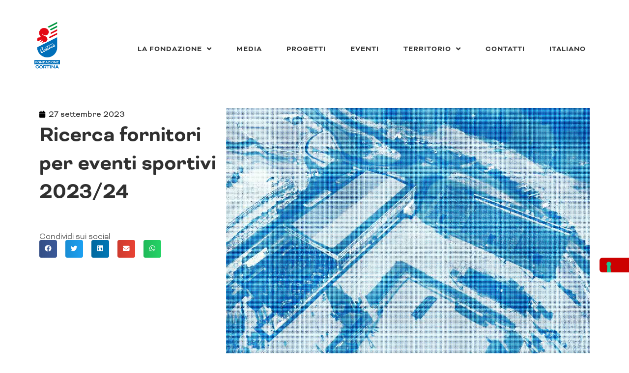

--- FILE ---
content_type: application/javascript; charset=utf-8
request_url: https://cs.iubenda.com/cookie-solution/confs/js/19527667.js
body_size: -281
content:
_iub.csRC = { showBranding: false, publicId: 'a982f2eb-6db6-11ee-8bfc-5ad8d8c564c0', floatingGroup: false };
_iub.csEnabled = true;
_iub.csPurposes = [3,4,1,"sh","s"];
_iub.cpUpd = 1720593626;
_iub.csT = 0.025;
_iub.googleConsentModeV2 = true;
_iub.totalNumberOfProviders = 2;
